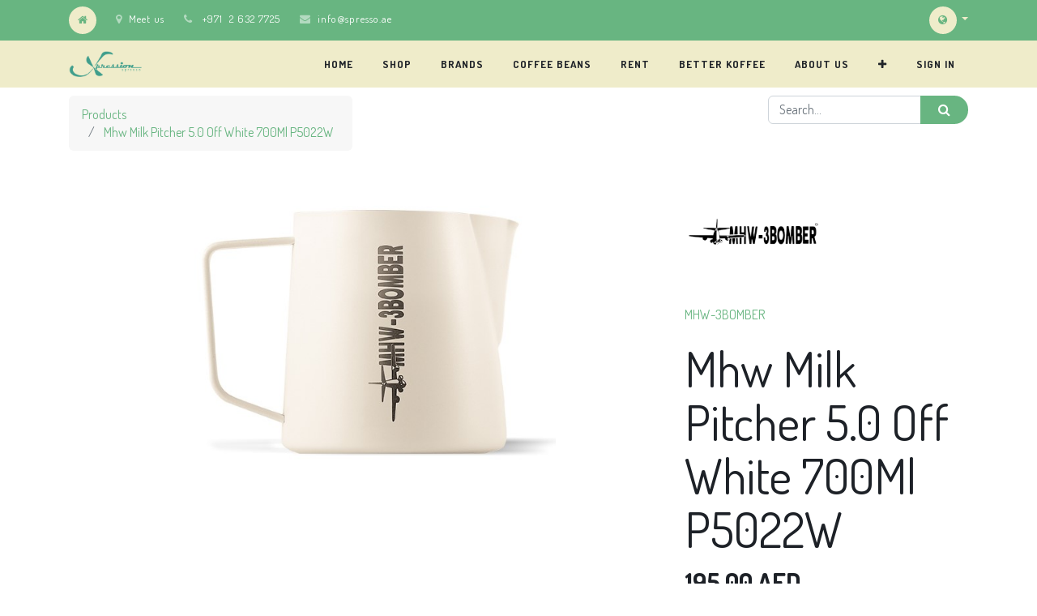

--- FILE ---
content_type: text/html; charset=utf-8
request_url: https://spresso.ae/shop/product/sx01654-mhw-milk-pitcher-5-0-off-white-700ml-p5022w-1785
body_size: 8166
content:

  
  
  
  <!DOCTYPE html>
        
        
            
        
    <html lang="en-US" data-website-id="1" data-oe-company-name="ESPRESSO XPRESSION GENERAL TRADING - L.L.C - S.P.C">
            
        
            
            
            
            
                
            
        
        
    <head>
                <meta charset="utf-8"/>
                <meta http-equiv="X-UA-Compatible" content="IE=edge,chrome=1"/>
                <meta name="viewport" content="width=device-width, initial-scale=1, user-scalable=no"/>
        <meta name="generator" content="Odoo"/>
        
        
        
            
            
            
        
        
        
            
            
            
                
                    
                        <meta property="og:type" content="website"/>
                    
                
                    
                        <meta property="og:title" content="Mhw Milk Pitcher 5.0 Off White 700Ml	P5022W"/>
                    
                
                    
                        <meta property="og:site_name" content="ESPRESSO XPRESSION GENERAL TRADING - L.L.C - S.P.C"/>
                    
                
                    
                        <meta property="og:url" content="https://spresso.ae/shop/product/sx01654-mhw-milk-pitcher-5-0-off-white-700ml-p5022w-1785"/>
                    
                
                    
                        <meta property="og:image" content="https://spresso.ae/web/image/product.template/1785/image_1024?unique=d8c6430"/>
                    
                
                    
                        <meta property="og:description"/>
                    
                
            
            
            
                
                    <meta name="twitter:card" content="summary_large_image"/>
                
                    <meta name="twitter:title" content="Mhw Milk Pitcher 5.0 Off White 700Ml	P5022W"/>
                
                    <meta name="twitter:image" content="https://spresso.ae/web/image/product.template/1785/image_1024?unique=d8c6430"/>
                
                    <meta name="twitter:description"/>
                
            
        

        
            
            
        
        <link rel="canonical" href="http://spresso.ae/shop/product/sx01654-mhw-milk-pitcher-5-0-off-white-700ml-p5022w-1785"/>

        <link rel="preconnect" href="https://fonts.gstatic.com/" crossorigin=""/>
    

                <title> Mhw Milk Pitcher 5.0 Off White 700Ml	P5022W | Spresso </title>
                <link type="image/x-icon" rel="shortcut icon" href="/web/image/website/1/favicon?unique=289f151"/>
            <link type="text/css" rel="stylesheet" href="/web/content/32956-c47e016/1/web.assets_common.css"/>
            <link type="text/css" rel="stylesheet" href="/web/content/54423-4011641/1/web.assets_frontend.css"/>
        
    
        

                <script id="web.layout.odooscript" type="text/javascript">
                    var odoo = {
                        csrf_token: "ce03361cb015de8b2e433af36cc838e865d462ddo",
                        debug: "",
                    };
                </script>
            <script type="text/javascript">
                odoo.session_info = {"is_admin": false, "is_system": false, "is_website_user": true, "user_id": false, "is_frontend": true, "translationURL": "/website/translations", "cache_hashes": {"translations": "8936a889e56df7186e08c3aa137f37457eeae124"}};
            </script>
            <script defer="defer" type="text/javascript" src="/web/content/379-ed746a2/1/web.assets_common_minimal_js.js"></script>
            <script defer="defer" type="text/javascript" src="/web/content/380-3a5eadd/1/web.assets_frontend_minimal_js.js"></script>
            
        
    
            <script defer="defer" type="text/javascript" data-src="/web/content/32958-83c4cd4/1/web.assets_common_lazy.js"></script>
            <script defer="defer" type="text/javascript" data-src="/web/content/54424-ab75790/1/web.assets_frontend_lazy.js"></script>
        
    
        

                
            </head>
            <body class="">
                
        
    
            
        <div id="wrapwrap" class="   ">
                <header id="top" data-anchor="true" data-name="Header" class=" o_affix_enabled">
                    
            <nav id="preheader">
                <div class="container">
                    <div class="row">
                        <div class="col-lg-12 d-flex">
                            <ul id="contact" class="list-inline m-0">
                                <li class="list-inline-item home d-none d-md-inline-block">
                                    <a href="/"><i class="fa fa-home fa-1x"></i></a>
                                </li>
                                <li class="list-inline-item home d-inline-block d-md-none">
                                    <a href="/contactus"><i class="fa fa-envelope fa-1x"></i>Contact</a>
                                </li>
                                <li class="list-inline-item d-none d-lg-inline-block">
                                    <a href="/contactus"><i class="fa fa-map-marker fa-1x"></i>Meet us</a>
                                </li>
                                <li class="list-inline-item d-none d-md-inline-block">
                                    <i class="fa fa-phone fa-1x"></i>
                                    <span>+971  2 632 7725</span>
                                </li>
                                <li class="list-inline-item d-none d-md-inline-block">
                                    <i class="fa fa-envelope fa-1x"></i><a href="mailto:info@spresso.ae">info@spresso.ae</a>
                                </li>
                            </ul>

                            <div id="social" class="ml-auto">
                                
                                
                                
                                
                                
                                
                            </div>

                            <ul id="language" class="list-inline m-0 js_language_selector d-none d-md-block">
                                <li class="list-inline-item">
                                    <div class="btn-group">
                                        <button data-toggle="dropdown" type="button" class="dropdown-toggle">
                                            <i class="fa fa-globe fa-1x"></i>
                                        </button>
                                        <div role="menu" class="dropdown-menu dropdown-menu-right js_language_selector">
                                            
                                                <a class="js_change_lang dropdown-item" href="/ar/shop/product/sx01654-mhw-milk-pitcher-5-0-off-white-700ml-p5022w-1785" data-url_code="ar_001">
                                                     الْعَرَبيّة
                                                </a>
                                            
                                                <a class="js_change_lang dropdown-item active" href="/shop/product/sx01654-mhw-milk-pitcher-5-0-off-white-700ml-p5022w-1785" data-url_code="en_US">
                                                    English (US)
                                                </a>
                                            
                                            
                                        </div>
                                    </div>
                                </li>
                            </ul>
                        </div>
                    </div>
                </div>
            </nav>
        <nav class="navbar navbar-expand-md navbar-light bg-light">
                <div class="container">
                    <a href="/" class="navbar-brand logo">
            <span role="img" aria-label="Logo of Spresso" title="Spresso"><img src="/web/image/website/1/logo/Spresso?unique=289f151" class="img img-fluid" alt="Spresso"/></span>
        </a>
    <button type="button" class="navbar-toggler" data-toggle="collapse" data-target="#top_menu_collapse">
                        <span class="navbar-toggler-icon"></span>
                    </button>
                    <div class="collapse navbar-collapse" id="top_menu_collapse">
                        <ul class="nav navbar-nav ml-auto text-right o_menu_loading" id="top_menu">
                            
        
            
    
    <li class="nav-item">
        <a role="menuitem" href="/" class="nav-link ">
            <span>Home</span>
        </a>
    </li>
    

        
            
    
    <li class="nav-item">
        <a role="menuitem" href="/shop" class="nav-link ">
            <span>Shop</span>
        </a>
    </li>
    

        
            
    
    <li class="nav-item">
        <a role="menuitem" href="/page/product_brands" class="nav-link ">
            <span>Brands</span>
        </a>
    </li>
    

        
            
    
    <li class="nav-item">
        <a role="menuitem" href="/shop/category/coffee-22" class="nav-link ">
            <span>Coffee Beans</span>
        </a>
    </li>
    

        
            
    
    <li class="nav-item">
        <a role="menuitem" href="/rent-coffee-machines" class="nav-link ">
            <span>Rent</span>
        </a>
    </li>
    

        
            
    
    <li class="nav-item">
        <a role="menuitem" href="/shop/brands?brand=125" class="nav-link ">
            <span>Better Koffee</span>
        </a>
    </li>
    

        
            
    
    <li class="nav-item">
        <a role="menuitem" href="/aboutus" class="nav-link ">
            <span>About Us</span>
        </a>
    </li>
    

        
            
    
    <li class="nav-item">
        <a role="menuitem" href="/contactus" class="nav-link ">
            <span>Contact us</span>
        </a>
    </li>
    

        
    
            
            <li class="nav-item divider d-none"></li> <li class="nav-item o_wsale_my_cart d-none">
                <a href="/shop/cart" class="nav-link">
                    <i class="fa fa-shopping-cart"></i>
                    My Cart <sup class="my_cart_quantity badge badge-primary" data-order-id=""></sup>
                </a>
            </li>
            
                
                <li class="nav-item o_wsale_my_wish" style="display:none;">
                    <a href="/shop/wishlist" class="nav-link">
                        <i class="fa fa-heart"></i>
                        Wishlist <sup class="my_wish_quantity o_animate_blink badge badge-primary">0</sup>
                    </a>
                </li>
            
        
        
                            
                        
            <li class="nav-item divider"></li>
            <li class="nav-item">
                <a class="nav-link" href="/web/login">
                    <b>Sign in</b>
                </a>
            </li>
        </ul>
                    </div>
                </div>
            </nav>
        </header>
                <main>
                    
            
        
    
    <div itemscope="itemscope" itemtype="http://schema.org/Product" id="wrap" class="js_sale">
      <section id="product_detail" class="container py-2 oe_website_sale " data-view-track="1">
        <div class="row">
          <div class="col-md-4">
            <ol class="breadcrumb">
              <li class="breadcrumb-item">
                <a href="/shop">Products</a>
              </li>
              
              <li class="breadcrumb-item active">
                <span>Mhw Milk Pitcher 5.0 Off White 700Ml	P5022W</span>
              </li>
            </ol>
          </div>
          <div class="col-md-8">
            <div class="form-inline justify-content-end">
              
        
    <form method="get" class="o_wsale_products_searchbar_form o_wait_lazy_js " action="/shop">
                <div role="search" class="input-group">
        <input type="text" name="search" class="search-query form-control oe_search_box" placeholder="Search..." data-limit="5" data-display-description="true" data-display-price="true" data-display-image="true"/>
        <div class="input-group-append">
            <button type="submit" class="btn btn-primary oe_search_button" aria-label="Search" title="Search"><i class="fa fa-search"></i>
            
        </button>
        </div>
    </div>

                <input name="order" type="hidden" class="o_wsale_search_order_by" value=""/>
                
            
            
        
            </form>
        
    
              
        
        <div class="dropdown d-none ml-2">
            
            <a role="button" href="#" class="dropdown-toggle btn btn-secondary" data-toggle="dropdown">
                RETAIL PRICE
            </a>
            <div class="dropdown-menu" role="menu">
                
                    <a role="menuitem" class="dropdown-item" href="/shop/change_pricelist/1">
                        <span class="switcher_pricelist" data-pl_id="1">Public Pricelist</span>
                    </a>
                
            </div>
        </div>
    
            </div>
          </div>
        </div>
        <div class="row">
          <div class="col-md-6 col-xl-8">
            
        
        <div id="o-carousel-product" class="carousel slide" data-ride="carousel" data-interval="0">
            <div class="carousel-outer position-relative">
                <div class="carousel-inner h-100">
                    
                        <div class="carousel-item h-100 active">
                            <div class="d-flex align-items-center justify-content-center h-100"><img src="/web/image/product.product/1752/image_1024/%5BSX01654%5D%20Mhw%20Milk%20Pitcher%205.0%20Off%20White%20700Ml%09P5022W?unique=5003aeb" itemprop="image" class="img img-fluid product_detail_img mh-100" alt="Mhw Milk Pitcher 5.0 Off White 700Ml	P5022W"/></div>
                        </div>
                    
                </div>
                
            </div>
            <div class="d-none d-md-block text-center">
                
            </div>
        </div>
    
          
            <div class="row mt16 mb0 product-detail-attributes">
                
            </div>
        </div>
          <div class="col-md-6 col-xl-4" id="product_details">
                
        <div style="max-width: 50%">
          <a href="/shop/brands?brand=93">
            <span><img src="/web/image/product.brand/93/logo/MHW-3BOMBER?unique=526a40a" class="img img-fluid img-rounded" alt="MHW-3BOMBER"/></span>
            <span>MHW-3BOMBER</span>
          </a>
        </div>
        <br/>
        <h1 itemprop="name">Mhw Milk Pitcher 5.0 Off White 700Ml	P5022W</h1>
            <span itemprop="url" style="display:none;">/shop/product/sx01654-mhw-milk-pitcher-5-0-off-white-700ml-p5022w-1785</span>
            <form action="/shop/cart/update" method="POST">
              <input type="hidden" name="csrf_token" value="0b053277fe99b735aeca3aee52e60e034fcd113ao1769018376"/>
              <div class="js_product js_main_product">
                
                  <input type="hidden" class="product_id" name="product_id" value="1752"/>
                  <input type="hidden" class="product_template_id" name="product_template_id" value="1785"/>
                  
                    <ul class="d-none js_add_cart_variants" data-attribute_exclusions="{'exclusions: []'}"></ul>
                  
                
                
      <div itemprop="offers" itemscope="itemscope" itemtype="http://schema.org/Offer" class="product_price mt16">
          <h4 class="oe_price_h4 css_editable_mode_hidden">
              <span data-oe-type="monetary" data-oe-expression="combination_info['list_price']" style="text-decoration: line-through; white-space: nowrap;" class="text-danger oe_default_price d-none"><span class="oe_currency_value">195.00</span> AED</span>
              <b data-oe-type="monetary" data-oe-expression="combination_info['price']" class="oe_price" style="white-space: nowrap;"><span class="oe_currency_value">195.00</span> AED</b>
              <span itemprop="price" style="display:none;">195.0</span>
              <span itemprop="priceCurrency" style="display:none;">AED</span>
          </h4>
          <h4 class="css_non_editable_mode_hidden decimal_precision" data-precision="2">
            <span><span class="oe_currency_value">195.00</span> AED</span>
          </h4>
      
            <p class="text-muted small">
        
    </p>
        </div>
    
                <p class="css_not_available_msg alert alert-warning">This combination does not exist.</p>
                
        <div class="css_quantity input-group" contenteditable="false">
            <div class="input-group-prepend">
                <a class="btn btn-secondary js_add_cart_json" aria-label="Remove one" title="Remove one" href="#">
                    <i class="fa fa-minus"></i>
                </a>
            </div>
            <input type="text" class="form-control quantity" data-min="1" name="add_qty" value="1"/>
            <div class="input-group-append">
                <a class="btn btn-secondary float_left js_add_cart_json" aria-label="Add one" title="Add one" href="#">
                    <i class="fa fa-plus"></i>
                </a>
            </div>
        </div>
      <a role="button" id="add_to_cart" class="btn btn-primary btn-lg mt16 js_check_product a-submit d-block d-sm-inline-block" href="#"><i class="fa fa-shopping-cart"></i> Add to Cart</a>
            <a role="button" id="buy_now" class="btn btn-outline-primary btn-lg mt16 d-block d-sm-inline-block" href="#"><i class="fa fa-bolt"></i> Buy Now</a>
        
      <div class="availability_messages o_not_editable"></div>
    
                <div id="product_option_block">
            
                
                <button type="button" role="button" class="d-none d-md-inline-block btn btn-link mt16 o_add_compare_dyn" aria-label="Compare" data-action="o_comparelist" data-product-product-id="1752"><span class="fa fa-exchange"></span> Add to compare</button>
            
        
            
                
                
                <button type="button" role="button" class="btn btn-link mt16 o_add_wishlist_dyn" data-action="o_wishlist" data-product-template-id="1785" data-product-product-id="1752"><span class="fa fa-heart" role="img" aria-label="Add to wishlist"></span> Add to wishlist</button>
            
        </div>
              </div>
            </form>
            
            <div>
              
            <h6 class="text-uppercase border-top font-weight-bold" style="padding-top: 1rem !important;">Share this product</h6>
            <p>
                
                <a target="_blank" class="btn btn-sm btn-link" href="https://www.facebook.com/sharer/sharer.php?u=https%3A%2F%2Fspresso.ae%2Fshop%2Fproduct%2Fsx01654-mhw-milk-pitcher-5-0-off-white-700ml-p5022w-1785"><i class="fa fa-3x fa-facebook-square"></i></a>
                <a target="_blank" class="btn btn-sm btn-link" href="https://twitter.com/intent/tweet?tw_p=tweetbutton&amp;text=Amazing Product : https%3A%2F%2Fspresso.ae%2Fshop%2Fproduct%2Fsx01654-mhw-milk-pitcher-5-0-off-white-700ml-p5022w-1785"><i class="fa fa-3x fa-twitter-square"></i></a>
                <a target="_blank" class="btn btn-sm btn-link" href="https://www.linkedin.com/shareArticle?mini=true&amp;url=https%3A%2F%2Fspresso.ae%2Fshop%2Fproduct%2Fsx01654-mhw-milk-pitcher-5-0-off-white-700ml-p5022w-1785"><i class="fa fa-3x fa-linkedin-square"></i></a>
                <a target="_blank" class="btn btn-sm btn-link" href="http://www.tumblr.com/share/link?url=https%3A%2F%2Fspresso.ae%2Fshop%2Fproduct%2Fsx01654-mhw-milk-pitcher-5-0-off-white-700ml-p5022w-1785"><i class="fa fa-3x fa-tumblr-square"></i></a>
                <a target="_blank" class="btn btn-sm btn-link" href="http://pinterest.com/pin/create/button/?url=https%3A%2F%2Fspresso.ae%2Fshop%2Fproduct%2Fsx01654-mhw-milk-pitcher-5-0-off-white-700ml-p5022w-1785&amp;description=Amazin Product in https%3A%2F%2Fspresso.ae%2F"><i class="fa fa-3x fa-pinterest-square"></i></a>
            </p>
        
              </div>
            <hr/>
            <p class="text-muted"></p>
          
            
        </div>
        </div>
      </section>




    
            <section class="container" id="product_full_spec">
                
                
            </section>
        
            
  <section class="s_wsale_products_recently_viewed pb24 pt0 d-none" style="min-height: 400px;">
    <div class="container">
      <h3 class="text-center mb32">Recently viewed Products</h3>
      <div class="slider o_not_editable" style=""></div>
    </div>
  </section>

        
            
        
            <div class="o_shop_discussion_rating">
                <section class="container mt16 mb16">
                    <hr/>
                    <div class="row">
                        <div class="col-lg-8 offset-lg-2">
                            
        <div id="discussion" class="d-print-none o_portal_chatter o_not_editable p-0" data-res_model="product.template" data-res_id="1785" data-pager_step="10" data-allow_composer="1" data-display_rating="True">
        </div>
    
                        </div>
                    </div>
                </section>
            </div>
        
    </div>
  
                </main>
                <footer id="bottom" data-anchor="true" class="bg-light o_footer">
                    <div id="footer" class="oe_structure oe_structure_solo">
      <section class="s_text_block pt16 pb8" data-name="Text block" style="">
        <div class="container">
          <div class="row">
            <div class="col-lg-4">
              <h5 class="pb24">Our Products &amp; Services</h5>
              <h5>
                <a href="/shop" class="focus-visible btn btn-beta" data-original-title="" title="" aria-describedby="tooltip537079" style="font-weight: normal; border-color: rgb(123, 48, 47); font-size: 16px; outline: 0px; box-shadow: rgba(174, 91, 90, 0.5) 0px 0px 0px 0.2rem;"> SHOP HERE </a>
                <br/>
              </h5>
              <h5>
                <br/>
              </h5>
              <ul class="list-unstyled">
                <li>
                  <a href="/shop/category/espresso-machines-12">Espresso Machines</a>
                </li>
                <li>
                  <a href="/shop/category/roasting-machines-14">Roasting Machines</a>
                </li>
                <li>
                  <a href="/shop/category/grinders-13">Grinders</a>
                </li>
                <li>
                  <a href="/shop/category/accessories-equipments-16">Coffee Tools &amp; Accessories</a>
                </li>
                <li>
                  <a href="/shop/category/customization-accessories-17">Machines Customization</a>
                </li>
                <li>Sell &amp; Buy Back</li>
                <li>
                  <a href="/shop/category/used-equipment-s-rental-168">Renting Espresso Machines</a>
                </li>
                <li>
                  <a href="/shop/category/service-maintenance-155" data-original-title="" title="" aria-describedby="tooltip542991">Repair &amp; Maintenance</a>
                </li>
                <li>
                  <a href="/shop/category/coffee-22">Coffee Roasting</a>
                </li>
              </ul>
            </div>
            <div class="col-lg-4" id="connect">
              <h5 class="pb24">Connect with Us</h5>
              <ul class="list-unstyled">
                <li>
                  <a href="/contactus" class="focus-visible btn btn-beta" data-original-title="" title="" aria-describedby="tooltip537079" style="font-weight: normal;">
                    <small data-original-title="" title="" aria-describedby="tooltip841845">CoNTACT us</small>
                    <br data-original-title="" title="" aria-describedby="tooltip950606"/>
                  </a>
                </li>
                <li>
                  <br/>
                </li>
                <li>
                  <b>
                    <br/>
                  </b>
                </li>
                <li>
                  <b><i class="fa fa-phone"></i>&nbsp; :&nbsp;<span class="o_force_ltr">+971  2 632 7725</span></b>
                </li>
                <li><b><i class="fa fa-envelope" data-original-title="" title="" aria-describedby="tooltip666524"></i>&nbsp;:&nbsp; </b>&nbsp;<span style="">info@spresso.ae</span><br/><b>α&nbsp; </b>&nbsp;:&nbsp; &nbsp;Al Ramlah Street, Al Nahyan,&nbsp;<p style="margin-bottom: 1rem;"><b>&nbsp;</b> &nbsp; &nbsp; &nbsp; &nbsp; Opposite to Al Wahda Bus Station</p></li>
                <li style="">
                  <p style="margin-bottom: 1rem;"><a href="#" class="o_ul_toggle_next fa" style=""></a>&nbsp; &nbsp; &nbsp; &nbsp; &nbsp; Abu Dhabi, United Arab Emirates</p>
                </li>
                <li>
                  <p style="margin-bottom: 1rem;">
                    <b>
                      <b><a href="#" class="o_ul_toggle_self fa"></a><span class="fa fa-map-marker"></span>&nbsp;<span style="font-size: 1rem;">&nbsp;</span><span style="font-size: 1rem;">&nbsp;:&nbsp;&nbsp;</span><a href="https://goo.gl/maps/npDxVtQEQMPuD62z9">https://goo.gl/maps/npDxVtQEQMPuD62z9</a></b>
                      <br/>
                    </b>
                  </p>
                  <ul class="list-unstyled" style="margin-bottom: 1rem;">
                    <li>
                      <p style="margin-bottom: 1rem;">
                        <b><span class="fa fa-map-marker"></span><span style="font-size: 1rem;">&nbsp; &nbsp;:&nbsp;&nbsp;</span>&nbsp;<a href="https://goo.gl/maps/npDxVtQEQMPuD62z9">https://goo.gl/maps/rMK1XmmDaQ7eCBik9</a></b>
                      </p>
                    </li>
                  </ul>
                </li>
              </ul>
              <p>
                                
                                
                                
                                
                                
                                
                            </p>
            </div>
            <div class="col-lg-4">
              <h5 class="pb0">
                <span>ESPRESSO XPRESSION GENERAL TRADING - L.L.C - S.P.C</span>
              </h5>
              <small style="margin-left: 3em;">
                <div style="text-align: left;">
                  <a href="/aboutus" class="btn btn-sm focus-visible btn-beta" data-original-title="" title="" aria-describedby="tooltip110225" style="font-weight: normal; font-size: 20.88px;">
                    <font style="font-size: 14px;" data-original-title="" title="" aria-describedby="tooltip552785">About us </font>
                  </a>
                </div>
              </small>
              <p>
                <br/>
              </p>
              <p>We are Suppliers and Wholesalers of Espresso Machines, Coffee Roasters, Coffee Grinders, Coffee Tools &amp; Equipment. We Customize Machines and Accessories, Repair, and Maintenance in the United Arab Emirates</p>
              <p> Our products are designed to meet your requirements of Professional Coffee Machine Industry to Domestic Home Use equipments.</p>
              <p>For Inquiry email us&nbsp;at: info@spresso.ae
                
              </p>
            </div>
          </div>
        </div>
      </section>
    </div>
  <div class="o_footer_copyright">
                        <div class="container py-3">
                            <div class="row">
                                <div class="col-sm text-center text-sm-left text-muted col-lg-5">
                                    
        
    
                                    <span>Copyright &copy;</span> <span itemprop="name">ESPRESSO XPRESSION GENERAL TRADING - L.L.C - S.P.C</span>
        
    <ul class="js_language_selector mb0 list-inline">
        <li class="list-inline-item">
            <div class="dropup">
                <button class="btn btn-sm btn-secondary dropdown-toggle" type="button" data-toggle="dropdown" aria-haspopup="true" aria-expanded="true">
                    <span>English (US)</span>
                    <span class="caret ml4"></span>
                </button>
                <div class="dropdown-menu" role="menu">
                    
                        <a class="dropdown-item js_change_lang" href="/ar/shop/product/sx01654-mhw-milk-pitcher-5-0-off-white-700ml-p5022w-1785" data-url_code="ar">
                             الْعَرَبيّة
                        </a>
                    
                        <a class="dropdown-item js_change_lang" href="/shop/product/sx01654-mhw-milk-pitcher-5-0-off-white-700ml-p5022w-1785" data-url_code="en">
                            English (US)
                        </a>
                    
                </div>
            </div>
        </li>
        
    </ul>

    
                                </div>
    <div class="col-lg-2 d-none d-md-block text-center">
      <a href="#" class="top" data-original-title="" title="" aria-describedby="tooltip467894">
        <i class="bg-beta fa fa-1x fa-arrow-up" style="color: rgb(255, 255, 255);" data-original-title="" title="" aria-describedby="tooltip532931"></i>
      </a>
    </div>
  
                                <div class="col-sm text-center text-sm-right o_not_editable col-lg-5">
                                    
        <div class="o_brand_promotion"></div>
        
                                </div>
                            </div>
                        </div>
                    </div>
                </footer>
            </div>
                
                    <script>
                        
            
                window.addEventListener('load', function () {
                    

                    odoo.define('im_livechat.livesupport', function (require) {
            
                    });
                });
            
        
                    </script>
                
            
        <script id="tracking_code">
            (function(i,s,o,g,r,a,m){i['GoogleAnalyticsObject']=r;i[r]=i[r]||function(){
            (i[r].q=i[r].q||[]).push(arguments)},i[r].l=1*new Date();a=s.createElement(o),
            m=s.getElementsByTagName(o)[0];a.async=1;a.src=g;m.parentNode.insertBefore(a,m)
            })(window,document,'script','//www.google-analytics.com/analytics.js','ga');

            ga('create', 'UA-197849922-1'.trim(), 'auto');
            ga('send','pageview');
        </script>
    
        </body>
        </html>
    
